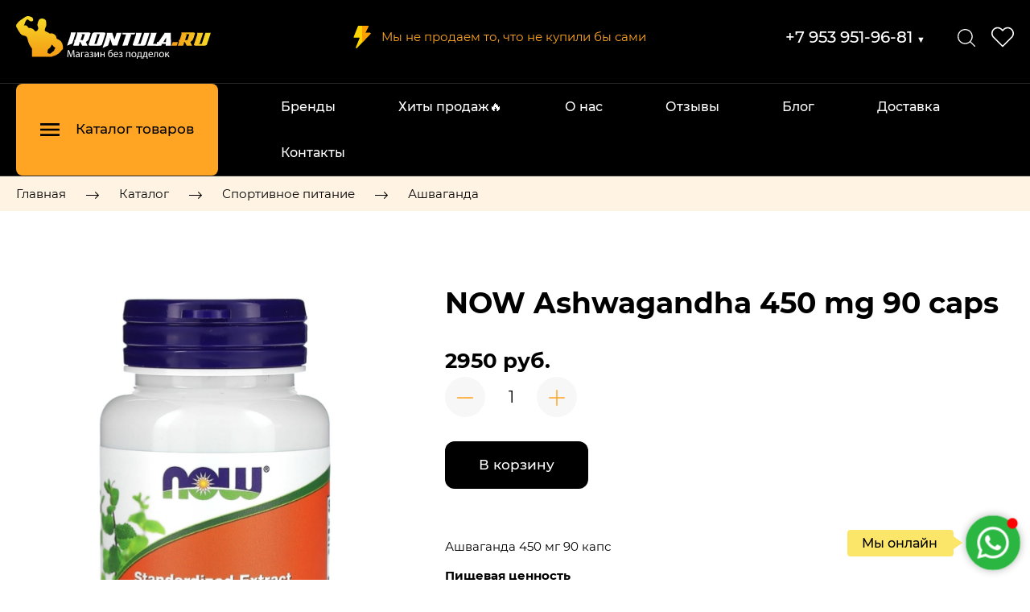

--- FILE ---
content_type: image/svg+xml
request_url: https://irontula.ru/images/009/262/365/9262365/original/%D0%BB%D0%BE%D0%B3%D0%BEwhite.svg
body_size: 3621
content:
<?xml version="1.0" encoding="utf-8"?>
<!-- Generator: Adobe Illustrator 26.0.3, SVG Export Plug-In . SVG Version: 6.00 Build 0)  -->
<svg version="1.1" id="Layer_1" xmlns="http://www.w3.org/2000/svg" xmlns:xlink="http://www.w3.org/1999/xlink" x="0px" y="0px"
	 viewBox="0 0 296.93 65.01" style="enable-background:new 0 0 296.93 65.01;" xml:space="preserve">
<style type="text/css">
	.st0{fill:url(#SVGID_1_);}
	.st1{fill:#FFFFFF;}
	.st2{fill:url(#SVGID_00000036933385893378768370000012836279761325736599_);}
</style>
<linearGradient id="SVGID_1_" gradientUnits="userSpaceOnUse" x1="35.7404" y1="61.7675" x2="35.7404" y2="0.0264">
	<stop  offset="0" style="stop-color:#F59E17"/>
	<stop  offset="0.3252" style="stop-color:#F5AF1B"/>
	<stop  offset="0.9654" style="stop-color:#F6DA26"/>
	<stop  offset="1" style="stop-color:#F6DD27"/>
</linearGradient>
<path class="st0" d="M63.14,35.02c-1-0.46-1.54-1.03-1.68-2.32c-0.44-4.13-5.34-7.26-9.41-6.21c-0.31,0.08-0.61,0.24-0.9-0.02
	c-1.74-1.53-3.96-2.17-5.98-3.17c-0.76-0.38-1.68-0.91-1.51-1.84c0.29-1.63,0.64-3.34,1.41-4.78c0.54-1.01,1.03-1.93,1.02-3.04
	c-0.01-1.47-0.26-2.95-0.21-4.41c0.1-3.27-2.1-4.71-4.34-5.23c-3.64-0.85-6.24,0.24-7.37,2.97c-0.6,1.45-1.17,2.95-1.4,4.49
	c-0.2,1.32-0.48,2.8,0.21,4.05c1.47,2.64,0.72,5.64-1.82,7.22c-1.23,0.76-2.08,0.66-2.92-0.57c-1.93-2.84-4.73-4.11-8.09-4.18
	c-0.99-0.02-1.68-0.27-2.18-1.2c-1.09-2.06-2.79-3.08-5.19-2.72c-0.77,0.12-1.08-0.2-0.53-0.85c0.99-1.19,1.23-2.67,1.68-4.06
	c0.44-1.35,1.19-2.46,2.2-3.42c0.86-0.81,1.71-1.04,2.54-0.01c0.53,0.67,1.33,0.97,1.96,1.52c1.51,1.32,4.24,1.03,5.13-0.36
	c0.77-1.21-0.2-4.45-1.71-5.13c-3.43-1.55-6.64-2.82-10.48-0.18C9.04,4.66,4.16,7.11,1,11.93c-1.09,1.67-1.32,2.91-0.54,4.61
	c1.54,3.32,3.41,6.44,5.52,9.41c1.47,2.07,3.48,3.39,6.01,3.76c3.02,0.45,4.85,1.84,5.44,5.11c0.76,4.21,2.36,8.17,4.78,11.79
	c0.84,1.26,2.17,2.4,2.03,4.16c-0.28,3.59-0.03,7.19,0.03,10.78c0.06,0.08,0.14,0.14,0.2,0.21h30.09c0.65-0.41,1.36-0.7,2.12-0.88
	c2.91-0.72,5.49-2.04,7.93-3.77c2.54-1.8,4.05-4.58,6.46-6.5c0.27-0.22,0.36-0.77,0.38-1.18c0.17-3.59-0.33-6.99-2.41-10.08
	C67.56,37.16,65.4,36.06,63.14,35.02z M59.43,49.05c-0.65,0.73-0.96,1.59-1.22,2.52c-0.18,0.63-0.6,1.29-1.1,1.7
	c-1.59,1.28-3.29,2.39-4.79,3.8c-0.98,0.91-2.15-0.43-3.28-0.44c-1.07-0.01-1.34-0.65-1.11-1.97c0.03-0.45,0.12-1.29,0.12-2.13
	c0-1.04,0.39-1.85,1.25-2.4c2.17-1.39,3.56-3.42,4.6-5.69c0.61-1.33,0.89-1.15,1.68-0.08c0.99,1.34,2.11,2.65,3.64,3.46
	C59.85,48.16,59.89,48.55,59.43,49.05z"/>
<g>
	<path class="st1" d="M87.54,57.78c-0.08-1.51-0.18-3.33-0.16-4.68h-0.05c-0.37,1.27-0.82,2.62-1.37,4.11l-1.91,5.25h-1.06
		l-1.75-5.16c-0.51-1.53-0.95-2.92-1.25-4.21h-0.03c-0.03,1.35-0.11,3.17-0.21,4.79l-0.29,4.64h-1.33l0.76-10.83h1.78l1.85,5.24
		c0.45,1.33,0.82,2.52,1.09,3.65h0.05c0.27-1.09,0.66-2.28,1.14-3.65l1.93-5.24h1.78l0.67,10.83h-1.37L87.54,57.78z"/>
	<path class="st1" d="M95.65,62.54l-0.11-0.98h-0.05c-0.43,0.61-1.27,1.16-2.38,1.16c-1.57,0-2.38-1.11-2.38-2.23
		c0-1.88,1.67-2.91,4.68-2.89v-0.16c0-0.64-0.18-1.8-1.77-1.8c-0.72,0-1.48,0.23-2.02,0.58l-0.32-0.93
		c0.64-0.42,1.57-0.69,2.55-0.69c2.38,0,2.96,1.62,2.96,3.18v2.91c0,0.67,0.03,1.33,0.13,1.86H95.65z M95.44,58.57
		c-1.54-0.03-3.29,0.24-3.29,1.75c0,0.92,0.61,1.35,1.33,1.35c1.01,0,1.66-0.64,1.88-1.3c0.05-0.14,0.08-0.31,0.08-0.45V58.57z"/>
	<path class="st1" d="M103.83,54.76v1.14h-3.37v6.64h-1.4v-7.78H103.83z"/>
	<path class="st1" d="M109.36,62.54l-0.11-0.98h-0.05c-0.43,0.61-1.27,1.16-2.38,1.16c-1.57,0-2.38-1.11-2.38-2.23
		c0-1.88,1.67-2.91,4.68-2.89v-0.16c0-0.64-0.18-1.8-1.77-1.8c-0.72,0-1.48,0.23-2.02,0.58L105,55.28c0.64-0.42,1.57-0.69,2.55-0.69
		c2.38,0,2.96,1.62,2.96,3.18v2.91c0,0.67,0.03,1.33,0.13,1.86H109.36z M109.15,58.57c-1.54-0.03-3.29,0.24-3.29,1.75
		c0,0.92,0.61,1.35,1.33,1.35c1.01,0,1.66-0.64,1.88-1.3c0.05-0.14,0.08-0.31,0.08-0.45V58.57z"/>
	<path class="st1" d="M113.44,58.02h0.67c1.19,0,1.99-0.55,1.99-1.27c0-0.69-0.63-1.12-1.51-1.12c-0.63,0-1.33,0.21-1.88,0.55
		l-0.35-0.87c0.79-0.48,1.69-0.71,2.59-0.71c1.19,0,2.63,0.53,2.63,2.04c0,0.96-0.88,1.59-1.75,1.77v0.03
		c1.16,0.1,2.12,0.8,2.12,1.94c0,1.69-1.72,2.31-3.36,2.31c-0.92,0-1.83-0.24-2.52-0.63l0.37-0.95c0.56,0.31,1.32,0.53,2.06,0.53
		c1.17,0,1.91-0.56,1.91-1.33c0-1.04-1.09-1.33-2.27-1.33h-0.71V58.02z"/>
	<path class="st1" d="M121.02,54.76v3.28c0,1.24-0.02,2.01-0.08,3.12l0.05,0.02c0.47-0.95,0.74-1.49,1.25-2.39l2.43-4.02h1.65v7.78
		h-1.35v-3.29c0-1.27,0.03-1.93,0.1-3.18h-0.05c-0.5,1-0.84,1.62-1.29,2.41c-0.74,1.21-1.59,2.7-2.43,4.07h-1.62v-7.78H121.02z"/>
	<path class="st1" d="M129.98,54.76v3.13h3.7v-3.13h1.4v7.78h-1.4v-3.52h-3.7v3.52h-1.4v-7.78H129.98z"/>
	<path class="st1" d="M146.67,52.13c-0.4,0.14-1.11,0.27-1.62,0.35c-1.25,0.19-2.17,0.61-2.76,1.46c-0.5,0.71-0.79,1.75-0.85,2.57
		h0.05c0.5-1.12,1.59-1.75,2.7-1.75c1.91,0,3.31,1.37,3.31,3.84c0,2.54-1.32,4.11-3.6,4.11c-2.73,0-3.63-2.62-3.63-5.21
		c0-1.77,0.37-3.21,1.21-4.31c0.75-1.08,1.83-1.58,3.34-1.83c0.63-0.1,1.4-0.22,1.93-0.42L146.67,52.13z M143.9,55.81
		c-0.84,0-1.43,0.43-1.75,1.06c-0.26,0.47-0.39,1.03-0.39,1.66c0,1.29,0.63,3.13,2.17,3.13c1.56,0,2.14-1.51,2.14-2.94
		C146.06,57.44,145.57,55.81,143.9,55.81z"/>
	<path class="st1" d="M150.06,58.91c0.03,1.91,1.25,2.7,2.67,2.7c1.01,0,1.62-0.18,2.15-0.4l0.24,1.01
		c-0.5,0.22-1.35,0.48-2.59,0.48c-2.39,0-3.82-1.58-3.82-3.92s1.38-4.19,3.65-4.19c2.54,0,3.21,2.23,3.21,3.66
		c0,0.29-0.03,0.51-0.05,0.66H150.06z M154.21,57.89c0.02-0.9-0.37-2.3-1.96-2.3c-1.43,0-2.06,1.32-2.17,2.3H154.21z"/>
	<path class="st1" d="M158.01,58.02h0.67c1.19,0,1.99-0.55,1.99-1.27c0-0.69-0.63-1.12-1.51-1.12c-0.63,0-1.33,0.21-1.88,0.55
		l-0.35-0.87c0.79-0.48,1.69-0.71,2.59-0.71c1.19,0,2.63,0.53,2.63,2.04c0,0.96-0.88,1.59-1.75,1.77v0.03
		c1.16,0.1,2.12,0.8,2.12,1.94c0,1.69-1.72,2.31-3.36,2.31c-0.92,0-1.83-0.24-2.52-0.63l0.37-0.95c0.56,0.31,1.32,0.53,2.06,0.53
		c1.17,0,1.91-0.56,1.91-1.33c0-1.04-1.09-1.33-2.27-1.33h-0.71V58.02z"/>
	<path class="st1" d="M174.1,54.76v7.78h-1.41v-6.65h-3.62v6.65h-1.4v-7.78H174.1z"/>
	<path class="st1" d="M183.43,58.59c0,2.88-1.99,4.13-3.87,4.13c-2.1,0-3.73-1.54-3.73-4c0-2.6,1.7-4.13,3.86-4.13
		C181.92,54.58,183.43,56.21,183.43,58.59z M177.26,58.67c0,1.7,0.98,2.99,2.36,2.99c1.35,0,2.36-1.27,2.36-3.02
		c0-1.32-0.66-2.99-2.33-2.99S177.26,57.19,177.26,58.67z"/>
	<path class="st1" d="M191.12,54.76v6.72l0.8,0.02l-0.08,3.52h-1.11l-0.06-2.47h-5.38l-0.06,2.47h-1.11l-0.06-3.52l0.66-0.02
		c0.34-0.5,0.59-1.03,0.77-1.59c0.31-0.96,0.45-2.01,0.45-3.1v-2.02H191.12z M187.19,57.12c0,1.03-0.14,2.02-0.4,2.89
		c-0.16,0.53-0.39,1.01-0.63,1.45h3.58v-5.62h-2.55V57.12z"/>
	<path class="st1" d="M199.94,54.76v6.72l0.8,0.02l-0.08,3.52h-1.11l-0.06-2.47h-5.38l-0.06,2.47h-1.11l-0.06-3.52l0.66-0.02
		c0.34-0.5,0.59-1.03,0.77-1.59c0.31-0.96,0.45-2.01,0.45-3.1v-2.02H199.94z M196.01,57.12c0,1.03-0.14,2.02-0.4,2.89
		c-0.16,0.53-0.39,1.01-0.63,1.45h3.58v-5.62h-2.55V57.12z"/>
	<path class="st1" d="M203.16,58.91c0.03,1.91,1.25,2.7,2.67,2.7c1.01,0,1.62-0.18,2.15-0.4l0.24,1.01
		c-0.5,0.22-1.35,0.48-2.59,0.48c-2.39,0-3.82-1.58-3.82-3.92s1.38-4.19,3.65-4.19c2.54,0,3.21,2.23,3.21,3.66
		c0,0.29-0.03,0.51-0.05,0.66H203.16z M207.3,57.89c0.02-0.9-0.37-2.3-1.96-2.3c-1.43,0-2.06,1.32-2.17,2.3H207.3z"/>
	<path class="st1" d="M216.33,54.76v7.78h-1.4v-6.67h-2.67v2.02c0,2.19-0.21,3.65-1.22,4.31c-0.38,0.31-0.82,0.48-1.54,0.48
		l-0.14-1.11c0.27-0.05,0.58-0.16,0.77-0.32c0.72-0.53,0.8-1.62,0.8-3.36v-3.13H216.33z"/>
	<path class="st1" d="M225.68,58.59c0,2.88-1.99,4.13-3.87,4.13c-2.1,0-3.73-1.54-3.73-4c0-2.6,1.7-4.13,3.86-4.13
		C224.17,54.58,225.68,56.21,225.68,58.59z M219.51,58.67c0,1.7,0.98,2.99,2.36,2.99c1.35,0,2.36-1.27,2.36-3.02
		c0-1.32-0.66-2.99-2.33-2.99S219.51,57.19,219.51,58.67z"/>
	<path class="st1" d="M228.86,54.76v3.37h0.34l2.92-3.37h1.72l-3.39,3.52c1.25,0.13,2.01,0.96,2.62,2.36
		c0.21,0.51,0.48,1.27,0.84,1.9h-1.48c-0.21-0.34-0.48-0.95-0.72-1.59c-0.53-1.25-1.25-1.83-2.57-1.83h-0.27v3.42h-1.4v-7.78H228.86
		z"/>
</g>
<path class="st1" d="M136.36,26.48l-5.64,16.92c-0.3,0.91-2.3,1.65-4.45,1.65H113.9c-2.16,0-3.66-0.73-3.36-1.65l5.64-16.92
	c0.33-0.58,0.88-1.01,1.53-1.16c0.94-0.33,1.93-0.49,2.92-0.48H133c0.89-0.03,1.78,0.14,2.6,0.48
	C136.23,25.63,136.5,26.05,136.36,26.48z M127.67,27.65h-5.62l1.83,0.66l-4.64,13.93h3.57L127.67,27.65z"/>
<path class="st1" d="M112.74,25.32c0.63,0.31,0.9,0.73,0.75,1.16c-3.63,10.9-2.29,9.07-7.13,12.94l2.65,5.63h-8.3
	c-2.72-5.61-2.27-4.78-2.67-5.63h-2.68l1.74,0.63l-1.66,5h-8.3c0.71-2.13,1.34-3.99,1.89-5.63l-0.17-2.81h1.12
	c3.57-10.52,2.98-8.55,2.82-11.78h17.36C111.03,24.81,111.92,24.97,112.74,25.32L112.74,25.32z M104.8,27.65h-5.65l1.86,0.67
	l-2.76,8.29h3.32c0.11-0.08,0.22-0.17,0.34-0.26L104.8,27.65z"/>
<path class="st1" d="M228.24,45.05l0.15-2.75h-7.39l1.55,0.56l-1.34,2.19h-8.11l1.91-2.75h-0.08l-0.2-2.75h2.2l9.09-13.05l-0.06-1.2
	h9.8l0.58,19.74L228.24,45.05z M228.55,39.55l0.41-7.19l-4.38,7.19H228.55z"/>
<path class="st1" d="M83.33,24.83h7.86l-5.64,16.93l-7.89,3.29C83.24,28.29,83.49,28.1,83.33,24.83z"/>
<path class="st1" d="M216.78,42.3l-0.11,2.75h-16.89c6.52-19.55,5.72-15.94,5.53-19.74h9.17l-5.67,17L216.78,42.3z"/>
<path class="st1" d="M160.81,25.31l-6.48,19.43h-7.38l-3.32-9.92l-0.67-1.88l0.21,3.26l-2.85,8.54l-8.45,3.78
	c6.41-19.24,6.7-19.46,6.51-23.21h8.42c-0.15,0.48,3.18,10.32,3.18,10.34l3.44-10.34L160.81,25.31z"/>
<path class="st1" d="M181.99,25.31l-1.69,2.7h-6.39l1.56,0.56l-5.39,16.17l-8.1,0.31l5.69-17.04h-5.44l-0.14-2.7H181.99z"/>
<path class="st1" d="M203.55,25.31l-6.05,18.13c-0.3,0.89-2.24,1.61-4.35,1.61h-12.08c-2.11,0-3.57-0.71-3.28-1.61
	c5.96-17.88,5.18-14.47,4.99-18.13h9.16l-5.41,16.21l-2.16,0.78h5.39l5.67-16.99L203.55,25.31z"/>
<linearGradient id="SVGID_00000133487394028607602770000004526215224847443366_" gradientUnits="userSpaceOnUse" x1="236.9897" y1="34.9415" x2="296.9323" y2="34.9415">
	<stop  offset="0" style="stop-color:#F59E17"/>
	<stop  offset="0.3252" style="stop-color:#F5AF1B"/>
	<stop  offset="0.9654" style="stop-color:#F6DA26"/>
	<stop  offset="1" style="stop-color:#F6DD27"/>
</linearGradient>
<path style="fill:url(#SVGID_00000133487394028607602770000004526215224847443366_);" d="M272.1,25.32c0.63,0.31,0.9,0.73,0.75,1.16
	c-3.63,10.9-2.29,9.07-7.13,12.94l2.65,5.63h-8.3c-2.72-5.61-2.27-4.78-2.67-5.63h-2.68l1.74,0.63l-1.66,5h-8.3
	c0.71-2.13,1.34-3.99,1.89-5.63l-0.17-2.81h1.12c3.57-10.52,2.98-8.55,2.82-11.78h17.36C270.39,24.81,271.27,24.97,272.1,25.32
	L272.1,25.32z M264.16,27.65h-5.65l1.86,0.67l-2.76,8.29h3.32c0.11-0.08,0.22-0.17,0.34-0.26L264.16,27.65z M296.93,25.31
	l-6.05,18.13c-0.3,0.89-2.24,1.61-4.35,1.61h-12.08c-2.11,0-3.57-0.71-3.28-1.61c5.96-17.88,5.18-14.47,4.99-18.13h9.16l-5.41,16.21
	l-2.16,0.78h5.39l5.67-16.99L296.93,25.31z M236.99,45.05h8.11l1.83-5.5l-8.11,0L236.99,45.05z"/>
</svg>


--- FILE ---
content_type: image/svg+xml
request_url: https://irontula.ru/images/009/262/667/9262667/original/lightningfadrjuwgn8mm.svg
body_size: 773
content:
<!-- icon666.com - MILLIONS vector ICONS FREE --><svg id="Layer_1" enable-background="new 0 0 511.994 511.994" viewBox="0 0 511.994 511.994" xmlns="http://www.w3.org/2000/svg"><path d="m446.513 169.743c-2.363-5.511-7.785-9.083-13.781-9.083h-104.262l69.479-138.952c2.324-4.648 2.076-10.172-.656-14.594-2.733-4.423-7.564-7.114-12.763-7.114l-208.867.012c-6.133 0-11.648 3.734-13.926 9.429l-96.4 240.981c-1.849 4.621-1.285 9.859 1.506 13.98 2.79 4.122 7.443 6.591 12.421 6.591h122.446l-88.172 220.429c-2.672 6.68-.227 14.315 5.831 18.198 2.487 1.597 5.298 2.373 8.09 2.373 4 0 7.963-1.597 10.881-4.669l305.267-321.334c4.128-4.347 5.273-10.737 2.906-16.247z" fill="#ffd400"></path><path d="m446.513 169.743c-2.363-5.511-7.785-9.083-13.781-9.083h-104.262l69.479-138.952c2.324-4.648 2.076-10.172-.656-14.594-2.733-4.423-7.564-7.114-12.763-7.114l-128.533.007v383.469l187.607-197.483c4.131-4.35 5.276-10.74 2.909-16.25z" fill="#ff9f00"></path></svg>